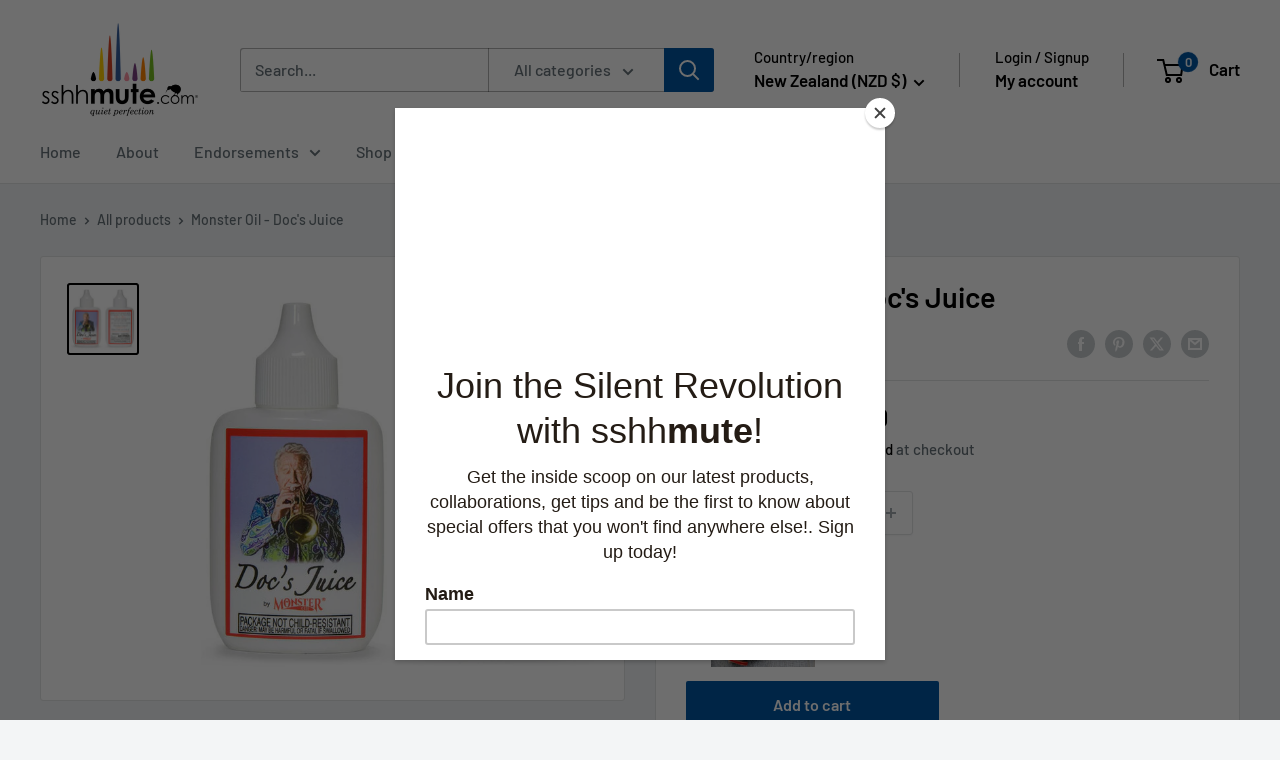

--- FILE ---
content_type: text/html; charset=UTF-8
request_url: https://nulls.solutions/shopify/gift-wrap/app/js/nulls-gift-wrap.js?shop=sshhmute-practice-mute.myshopify.com
body_size: 1490
content:
var _0xc31e=["","split","0123456789abcdefghijklmnopqrstuvwxyzABCDEFGHIJKLMNOPQRSTUVWXYZ+/","slice","indexOf","","",".","pow","reduce","reverse","0"];function _0xe28c(d,e,f){var g=_0xc31e[2][_0xc31e[1]](_0xc31e[0]);var h=g[_0xc31e[3]](0,e);var i=g[_0xc31e[3]](0,f);var j=d[_0xc31e[1]](_0xc31e[0])[_0xc31e[10]]()[_0xc31e[9]](function(a,b,c){if(h[_0xc31e[4]](b)!==-1)return a+=h[_0xc31e[4]](b)*(Math[_0xc31e[8]](e,c))},0);var k=_0xc31e[0];while(j>0){k=i[j%f]+k;j=(j-(j%f))/f}return k||_0xc31e[11]}eval(function(E,m,i,l,y,r){r="";for(var h=0,len=E.length;h<len;h++){var s="";while(E[h]!==i[y]){s+=E[h];h++}for(var j=0;j<i.length;j++)s=s.replace(new RegExp(i[j],"g"),j);r+=String.fromCharCode(_0xe28c(s,y,10)-l)}return decodeURIComponent(escape(r))}("[base64]",68,"GtuZcElkv",43,3,2))

--- FILE ---
content_type: text/html; charset=UTF-8
request_url: https://nulls.solutions/shopify/gift-wrap/app/js/nulls-gift-wrap-helper.js?shop=sshhmute-practice-mute.myshopify.com&pHandle=monster-oil-docs-juice&nDomain=https://www.sshhmute.com/products/monster-oil-docs-juice&proAvaliable=true&proId=6653813424182&proVendor=Monster%20Oil&proTitle=Monster%20Oil%20-%20Doc%27s%20Juice&newActive=1&proTags=
body_size: 2773
content:
var _0xc23e=["","split","0123456789abcdefghijklmnopqrstuvwxyzABCDEFGHIJKLMNOPQRSTUVWXYZ+/","slice","indexOf","","",".","pow","reduce","reverse","0"];function _0xe51c(d,e,f){var g=_0xc23e[2][_0xc23e[1]](_0xc23e[0]);var h=g[_0xc23e[3]](0,e);var i=g[_0xc23e[3]](0,f);var j=d[_0xc23e[1]](_0xc23e[0])[_0xc23e[10]]()[_0xc23e[9]](function(a,b,c){if(h[_0xc23e[4]](b)!==-1)return a+=h[_0xc23e[4]](b)*(Math[_0xc23e[8]](e,c))},0);var k=_0xc23e[0];while(j>0){k=i[j%f]+k;j=(j-(j%f))/f}return k||_0xc23e[11]}eval(function(E,m,i,l,y,r){r="";for(var h=0,len=E.length;h<len;h++){var s="";while(E[h]!==i[y]){s+=E[h];h++}for(var j=0;j<i.length;j++)s=s.replace(new RegExp(i[j],"g"),j);r+=String.fromCharCode(_0xe51c(s,y,10)-l)}return decodeURIComponent(escape(r))}("[base64]",2,"oIcEGhfRp",32,3,9))

--- FILE ---
content_type: text/javascript
request_url: https://www.sshhmute.com/cdn/shop/t/12/assets/custom.js?v=102476495355921946141755131640
body_size: -718
content:
//# sourceMappingURL=/cdn/shop/t/12/assets/custom.js.map?v=102476495355921946141755131640


--- FILE ---
content_type: text/javascript; charset=utf-8
request_url: https://sshhmute-practice-mute.myshopify.com/products/monster-oil-docs-juice.js
body_size: 826
content:
{"id":6653813424182,"title":"Monster Oil - Doc's Juice","handle":"monster-oil-docs-juice","description":"\u003cmeta charset=\"utf-8\"\u003e\u003cspan data-mce-fragment=\"1\"\u003eDesigned to meet the needs of one of the greatest trumpet players ever, \u003cmeta charset=\"utf-8\"\u003eDoc Severinsen (Band Leader for The Tonight Show with Johnny Carson), Doc's Juice is formulated for maximum performance. This synthetic oil is designed to clean, protect and lubricate instruments all at the same time.\u003c\/span\u003e","published_at":"2021-12-02T10:59:56+13:00","created_at":"2021-12-02T10:59:53+13:00","vendor":"Monster Oil","type":"Accessories","tags":[],"price":1865,"price_min":1865,"price_max":1865,"available":true,"price_varies":false,"compare_at_price":null,"compare_at_price_min":0,"compare_at_price_max":0,"compare_at_price_varies":false,"variants":[{"id":39796031258678,"title":"Default Title","option1":"Default Title","option2":null,"option3":null,"sku":"","requires_shipping":true,"taxable":true,"featured_image":null,"available":true,"name":"Monster Oil - Doc's Juice","public_title":null,"options":["Default Title"],"price":1865,"weight":40,"compare_at_price":null,"inventory_management":"shopify","barcode":"","requires_selling_plan":false,"selling_plan_allocations":[]}],"images":["\/\/cdn.shopify.com\/s\/files\/1\/0156\/9282\/4630\/products\/MonsterOilDoc_sJuice.jpg?v=1638395995"],"featured_image":"\/\/cdn.shopify.com\/s\/files\/1\/0156\/9282\/4630\/products\/MonsterOilDoc_sJuice.jpg?v=1638395995","options":[{"name":"Title","position":1,"values":["Default Title"]}],"url":"\/products\/monster-oil-docs-juice","media":[{"alt":null,"id":22152340439094,"position":1,"preview_image":{"aspect_ratio":1.0,"height":608,"width":608,"src":"https:\/\/cdn.shopify.com\/s\/files\/1\/0156\/9282\/4630\/products\/MonsterOilDoc_sJuice.jpg?v=1638395995"},"aspect_ratio":1.0,"height":608,"media_type":"image","src":"https:\/\/cdn.shopify.com\/s\/files\/1\/0156\/9282\/4630\/products\/MonsterOilDoc_sJuice.jpg?v=1638395995","width":608}],"requires_selling_plan":false,"selling_plan_groups":[]}